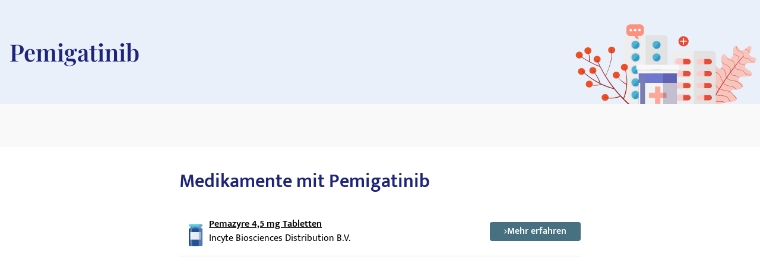

--- FILE ---
content_type: text/javascript; charset=utf-8
request_url: https://medikamio.com/_nuxt/DB2kxqy4.js
body_size: 275
content:
import{_ as s}from"./BGOHcUoB.js";import{d as t,t as a,G as l,A as n,K as r,P as p}from"./CV3dHV0Q.js";const d=t({__name:"petrol",props:{to:{},small:{type:Boolean}},setup(m){return(e,c)=>{const o=s;return a(),l(o,{to:e.to,class:p(["bg-petrol text-white flex items-center font-semibold justify-center",{"h-[52px] px-6 rounded":!e.small,"h-[32px] px-3 rounded-sm":e.small}])},{default:n(()=>[r(e.$slots,"default")]),_:3},8,["to","class"])}}});export{d as _};


--- FILE ---
content_type: text/javascript; charset=utf-8
request_url: https://medikamio.com/_nuxt/pAipljvb.js
body_size: 812
content:
import{_ as n}from"./D4UZ1smI.js";import{_ as p}from"./CdOOYAnr.js";import{u as _}from"./Cm_STLbC.js";import{a as u}from"./DE0PwivN.js";import{d as c,t as e,G as m,A as l,H as o,L as d}from"./CV3dHV0Q.js";import"./CH-7bkFw.js";import"./SH_h539r.js";import"./DU0nEDgR.js";import"./DB2kxqy4.js";import"./BGOHcUoB.js";import"./DPCOYh45.js";import"./pLKOk5op.js";import"./C96y1szS.js";import"./D2TRRTFC.js";const H=c({__name:"[slug]",setup(f){const a=["atc_codes","cas_number","pub_chem","drugbank","formula","chem_molar_mass","physical_state","chem_density","chem_melting_point","chem_boiling_point","chem_pks_value","solubility"];return(t,b)=>{const r=n,i=p;return e(),m(i,{type:"substances","table-items":a},{bottom:l(({contentModel:s})=>[("useIsEmpty"in t?t.useIsEmpty:o(_))(s.drugs)?d("",!0):(e(),m(r,{key:0,drugs:s.drugs,title:("useGetTranslation"in t?t.useGetTranslation:o(u))("drugWithSubstance",{substance:s.title}),class:"mt-8"},null,8,["drugs","title"]))]),_:1})}}});export{H as default};


--- FILE ---
content_type: text/javascript; charset=utf-8
request_url: https://medikamio.com/_nuxt/BGOHcUoB.js
body_size: 214
content:
import{d as a,t as e,v as o,K as s}from"./CV3dHV0Q.js";const l=["href","target","title"],r={key:1},f=a({__name:"link",props:{to:{},target:{default:void 0},title:{default:void 0}},setup(n){return(t,i)=>t.to?(e(),o("a",{key:0,href:t.to,target:t.target??(t.to.includes("https")?"_blank":"_self"),title:t.title},[s(t.$slots,"default")],8,l)):(e(),o("div",r,[s(t.$slots,"default")]))}});export{f as _};


--- FILE ---
content_type: text/javascript; charset=utf-8
request_url: https://medikamio.com/_nuxt/DPCOYh45.js
body_size: 124
content:
import{_ as t,t as o,v as r,K as n}from"./CV3dHV0Q.js";const s={},c={class:"border border-blue-dark bg-white text-blue-dark px-4 h-[32px] flex items-center font-semibold justify-center rounded"};function _(e,a){return o(),r("button",c,[n(e.$slots,"default")])}const l=t(s,[["render",_]]);export{l as _};


--- FILE ---
content_type: text/javascript; charset=utf-8
request_url: https://medikamio.com/_nuxt/D2TRRTFC.js
body_size: 33
content:
import{F as i,q as n}from"./CV3dHV0Q.js";import{u as l}from"./DE0PwivN.js";const a=(o,s={})=>{const u=n(),{locale:e}=i();return o==="slug"?u.public.baseUrl+`/${e}/${s.slug}`:u.public.baseUrl+l(o,s)};export{a as u};


--- FILE ---
content_type: text/javascript; charset=utf-8
request_url: https://medikamio.com/_nuxt/pLKOk5op.js
body_size: 1611
content:
const __vite__mapDeps=(i,m=__vite__mapDeps,d=(m.f||(m.f=["./DMcSRs_a.js","./BGOHcUoB.js","./CV3dHV0Q.js","./Cm_STLbC.js","./C96y1szS.js","./wOgeYwVy.js","./DE0PwivN.js","./Cwwt0WkK.js","./CH-7bkFw.js","./SH_h539r.js","./image.DQXUahNj.css","./6-Zt5u42.js","./BEsm_Pyv.js","./Cx3Upeye.js","./DB2kxqy4.js","./DOR5lSSj.js","./Ce6QAJg_.js","./HlVJ3ATN.js","./wd1ryRLL.js","./BG01kB2V.js","./BcmvvdGL.js","./CFwmjAEi.js","./C-2NTwRe.js","./DbPoSgLl.js","./DN23wD4Q.js","./CoopaO2c.js","./3xEIk5eB.js","./DU0nEDgR.js","./CyPJW985.js","./DcfaB2IU.js","./BO6A0EI7.js","./BmS47TpU.js","./CtfdDdtO.js","./DNDHqjcT.js","./7vIHdD7z.js","./BKBsyE0D.js","./Bu6N3EFJ.js","./DF98Rg2H.js","./DnstsHF8.js","./CjVpAqBF.js","./DENWCscJ.js","./Dhxn5d1M.js","./RLUNrpWY.js","./DpNIIA_w.js","./C4w014Ma.js"])))=>i.map(i=>d[i]);
import{d as G,E as d,t as o,v as p,N as Q,P as j,G as e,L as H,M as J,Q as n,R as a}from"./CV3dHV0Q.js";const K=n(()=>a(()=>import("./DMcSRs_a.js"),__vite__mapDeps([0,1,2,3,4,5,6]),import.meta.url).then(_=>_.default||_)),S=n(()=>a(()=>import("./Cwwt0WkK.js"),__vite__mapDeps([7,8,2,9,10,3,5]),import.meta.url).then(_=>_.default||_)),U=n(()=>a(()=>import("./6-Zt5u42.js"),__vite__mapDeps([11,2]),import.meta.url).then(_=>_.default||_)),W=n(()=>a(()=>import("./BEsm_Pyv.js"),__vite__mapDeps([12,8,2,9,10,3]),import.meta.url).then(_=>_.default||_)),X=n(()=>a(()=>import("./Cx3Upeye.js"),__vite__mapDeps([13,14,1,2,8,9,10,15,16,6,17,3]),import.meta.url).then(_=>_.default||_)),Y=n(()=>a(()=>import("./wd1ryRLL.js"),__vite__mapDeps([18,8,2,9,10,14,1,3,17]),import.meta.url).then(_=>_.default||_)),Z=n(()=>a(()=>import("./BG01kB2V.js"),__vite__mapDeps([19,8,2,9,10]),import.meta.url).then(_=>_.default||_)),$=n(()=>a(()=>import("./BcmvvdGL.js"),__vite__mapDeps([20,8,2,9,10,14,1,3]),import.meta.url).then(_=>_.default||_)),__=n(()=>a(()=>import("./CFwmjAEi.js"),__vite__mapDeps([21,8,2,9,10,22,6,3]),import.meta.url).then(_=>_.default||_)),t_=n(()=>a(()=>import("./DbPoSgLl.js"),__vite__mapDeps([23,15,16,1,2,6,24,8,9,10,3]),import.meta.url).then(_=>_.default||_)),o_=n(()=>a(()=>import("./CoopaO2c.js"),__vite__mapDeps([25,15,16,1,2,6,26,8,9,10,27,14,3]),import.meta.url).then(_=>_.default||_)),e_=n(()=>a(()=>import("./CyPJW985.js"),__vite__mapDeps([28,15,16,1,2,6,29,27,14,3]),import.meta.url).then(_=>_.default||_)),n_=n(()=>a(()=>import("./BO6A0EI7.js"),__vite__mapDeps([30,26,8,2,9,10,27,14,1,6,3]),import.meta.url).then(_=>_.default||_)),a_=n(()=>a(()=>import("./BmS47TpU.js"),__vite__mapDeps([31,8,2,9,10,32,3]),import.meta.url).then(_=>_.default||_)),l_=n(()=>a(()=>import("./DNDHqjcT.js"),__vite__mapDeps([33,8,2,9,10,32,3]),import.meta.url).then(_=>_.default||_)),u_=n(()=>a(()=>import("./7vIHdD7z.js"),__vite__mapDeps([34,8,2,9,10,3]),import.meta.url).then(_=>_.default||_)),m_=n(()=>a(()=>import("./BKBsyE0D.js"),__vite__mapDeps([35,8,2,9,10,14,1,6,3,24]),import.meta.url).then(_=>_.default||_)),r_=n(()=>a(()=>import("./Bu6N3EFJ.js"),__vite__mapDeps([36,8,2,9,10,24,1,6,3,14]),import.meta.url).then(_=>_.default||_)),d_=n(()=>a(()=>import("./DF98Rg2H.js"),__vite__mapDeps([37,8,2,9,10]),import.meta.url).then(_=>_.default||_)),p_=n(()=>a(()=>import("./DnstsHF8.js"),__vite__mapDeps([38,8,2,9,10,14,1,17]),import.meta.url).then(_=>_.default||_)),s_=n(()=>a(()=>import("./CjVpAqBF.js"),__vite__mapDeps([39,1,2,6,3]),import.meta.url).then(_=>_.default||_)),i_=n(()=>a(()=>import("./DENWCscJ.js"),__vite__mapDeps([40,29,27,2,14,1,6,3]),import.meta.url).then(_=>_.default||_)),c_=n(()=>a(()=>import("./Dhxn5d1M.js"),__vite__mapDeps([41,8,2,9,10]),import.meta.url).then(_=>_.default||_)),y_=n(()=>a(()=>import("./RLUNrpWY.js"),__vite__mapDeps([42,14,1,2]),import.meta.url).then(_=>_.default||_)),g_=n(()=>a(()=>import("./DpNIIA_w.js"),__vite__mapDeps([43,8,2,9,10]),import.meta.url).then(_=>_.default||_)),z_=n(()=>a(()=>import("./C4w014Ma.js"),__vite__mapDeps([44,2]),import.meta.url).then(_=>_.default||_)),f_=G({__name:"switcher",props:{modules:{},model:{},isPage:{type:Boolean}},setup(_){d();const u=d().fullPath==="/",s=["banner_module","app_banner_module","hero_module"],i=["text_module","quote_module","team_module"],c=["basics_module","causes_module","symptoms_module","diagnosis_module","therapy_module","prognosis_module","prevention_module","tips_module","substance_module","basics_module","pharmacology_module","toxicity_module","dosage_module","side_effects_module","interactions_module","contraindications_module","age_restriction_module","pregnancy_module","history_module"];return(l,E_)=>{const y=K,g=S,z=U,E=W,h=X,f=Y,v=Z,x=$,P=__,k=t_,R=o_,L=e_,A=n_,V=a_,D=l_,I=u_,O=m_,T=r_,b=d_,C=p_,w=s_,B=i_,M=c_,N=y_,q=g_,F=z_;return o(!0),p(J,null,Q(l.modules,(t,m)=>{var r;return o(),p("div",{key:m,class:j(["relative",{"py-5 lg:py-8":l.isPage&&!s.includes(t._group),"bg-blue-light":((r=t.data)==null?void 0:r.with_background)=="1","container mx-auto":i.includes(t._group)&&l.isPage}])},[c.includes(t._group)?(o(),e(y,{key:0,data:t,index:m,model:l.model},null,8,["data","index","model"])):t._group==="image_with_text_module"?(o(),e(g,{key:1,data:t},null,8,["data"])):t._group==="text_module"?(o(),e(z,{key:2,data:t},null,8,["data"])):t._group==="image_module"?(o(),e(E,{key:3,data:t},null,8,["data"])):t._group==="hero_module"?(o(),e(h,{key:4,data:t},null,8,["data"])):t._group==="image_text_module"?(o(),e(f,{key:5,data:t},null,8,["data"])):t._group==="tiles_module"?(o(),e(v,{key:6,data:t},null,8,["data"])):t._group==="banner_module"?(o(),e(x,{key:7,data:t},null,8,["data"])):t._group==="app_banner_module"?(o(),e(P,{key:8,data:t},null,8,["data"])):t._group==="magazine_module"&&u?(o(),e(k,{key:9,data:t},null,8,["data"])):t._group==="drugs_module"&&u?(o(),e(R,{key:10,data:t},null,8,["data"])):t._group==="model_list_module"&&u?(o(),e(L,{key:11,data:t},null,8,["data"])):t._group==="drugs_module"?(o(),e(A,{key:12,data:t},null,8,["data"])):t._group==="video_module_big"?(o(),e(V,{key:13,data:t},null,8,["data"])):t._group==="video_module_card"?(o(),e(D,{key:14,data:t},null,8,["data"])):t._group==="team_module"?(o(),e(I,{key:15,data:t},null,8,["data"])):t._group==="magazine_module"?(o(),e(O,{key:16,data:t},null,8,["data"])):t._group==="magazine_category_module"?(o(),e(T,{key:17,data:t},null,8,["data"])):t._group==="certificate_module"?(o(),e(b,{key:18,data:t},null,8,["data"])):t._group==="cards_module"?(o(),e(C,{key:19,data:t},null,8,["data"])):t._group==="model_tag_cloud_module"?(o(),e(w,{key:20,data:t},null,8,["data"])):t._group==="model_list_module"?(o(),e(B,{key:21,data:t},null,8,["data"])):t._group==="numbers_module"?(o(),e(M,{key:22,data:t},null,8,["data"])):t._group==="content_module"?(o(),e(N,{key:23,data:t},null,8,["data"])):t._group==="logos_module"?(o(),e(q,{key:24,data:t},null,8,["data"])):t._group==="timeline_module"?(o(),e(F,{key:25,data:t},null,8,["data"])):H("",!0)],2)}),128)}}});export{f_ as _};


--- FILE ---
content_type: text/javascript; charset=utf-8
request_url: https://medikamio.com/_nuxt/DEsUWvIU.js
body_size: 97
content:
import{d as o,t as s,v as r,K as t,P as a}from"./CV3dHV0Q.js";const m=o({__name:"primary",props:{color:{default:"bg-petrol text-white"}},setup(n){return(e,l)=>(s(),r("span",{class:a(["px-2 py-1 rounded-sm font-semibold",e.color])},[t(e.$slots,"default")],2))}});export{m as _};


--- FILE ---
content_type: text/javascript; charset=utf-8
request_url: https://medikamio.com/_nuxt/HlVJ3ATN.js
body_size: -41
content:
import{F as r}from"./CV3dHV0Q.js";function a(e){const{locale:o}=r();return e.includes(o)?e:`/${o}/${e}`.replaceAll("//","/")}export{a as u};


--- FILE ---
content_type: image/svg+xml
request_url: https://medikamio.com/_ipx/h_50,q_60,fit_outside/https://medikamio.com/media/default/drug-search-default.svg
body_size: 557
content:
<svg xmlns="http://www.w3.org/2000/svg" xmlns:xlink="http://www.w3.org/1999/xlink" width="116" height="139.927"><defs><linearGradient id="a" x1="-.045" y1="2.29" x2=".961" y2="-.809" gradientUnits="objectBoundingBox"><stop offset=".002" stop-color="#fff" stop-opacity="0"/><stop offset="1" stop-color="#235196"/></linearGradient><linearGradient id="b" x1="-2.114" y1=".256" x2="2.364" y2=".683" xlink:href="#a"/></defs><g transform="translate(3.201 8.831)"><g><path d="M85.622 42.298v-9.563H36.604v9.561a4.151 4.151 0 01-4.155 4.155 4.151 4.151 0 00-4.155 4.155v73.229a7.266 7.266 0 007.263 7.263H86.67a7.26 7.26 0 007.263-7.263V50.609a4.151 4.151 0 00-4.155-4.155 4.157 4.157 0 01-4.156-4.156z" fill="#235196"/><path fill="#e7edf4" d="M35.703 64.05h50.82v35.734h-50.82z"/><path d="M43.296 123.835V50.609a4.151 4.151 0 014.155-4.155 4.151 4.151 0 004.155-4.155v-9.564h-7.594v9.561a4.151 4.151 0 01-4.155 4.155 4.151 4.151 0 00-4.155 4.155v73.229a7.266 7.266 0 007.263 7.263h7.594a7.26 7.26 0 01-7.263-7.263z" fill="#fff" opacity=".3"/><path d="M154.078 50.563V41H105.06v9.561a4.151 4.151 0 01-4.155 4.155h57.329a4.157 4.157 0 01-4.156-4.153z" transform="translate(-68.456 -8.265)" fill="url(#a)"/><path d="M89.391 38.299H32.834a3.657 3.657 0 01-3.659-3.659v-4.063a3.657 3.657 0 013.659-3.659h56.557a3.657 3.657 0 013.659 3.659v4.063a3.657 3.657 0 01-3.659 3.659z" fill="#4dd0e1"/><path d="M163.7 53.829a4.151 4.151 0 01-4.155-4.155v-3.99h3.769a3.657 3.657 0 003.659-3.659v-4.064a3.657 3.657 0 00-3.659-3.659h-17.458a3.657 3.657 0 013.659 3.659v4.063a3.657 3.657 0 01-3.659 3.659h-3.769v3.99a4.151 4.151 0 004.155 4.155 4.151 4.151 0 014.155 4.155v73.224a7.266 7.266 0 01-7.263 7.263h17.458a7.266 7.266 0 007.263-7.263V57.984a4.151 4.151 0 00-4.155-4.155z" transform="translate(-73.922 -7.375)" fill="url(#b)"/></g></g></svg>

--- FILE ---
content_type: text/javascript; charset=utf-8
request_url: https://medikamio.com/_nuxt/D4UZ1smI.js
body_size: 754
content:
import{_ as y}from"./CH-7bkFw.js";import{_ as k}from"./DU0nEDgR.js";import{_ as w}from"./DB2kxqy4.js";import{_ as G}from"./BGOHcUoB.js";import{_ as T}from"./DPCOYh45.js";import{a as B}from"./CdOOYAnr.js";import{u as C,a as m}from"./DE0PwivN.js";import{d as N,r as j,t as n,v as r,x as s,z as a,A as c,y as l,M as P,N as V,G as $,H as o,P as z,L as u,B as d}from"./CV3dHV0Q.js";const A={class:"bg-white"},L={class:"container mx-auto py-10"},M={class:"text-h2-mobile lg:text-h2 text-blue-dark mb-6"},D={key:0,class:"flex-1"},E={class:"text-base font-semibold underline"},F={class:"flex-1 flex-shrink-0 flex justify-end"},H={key:0,class:"flex items-center justify-center"},W=N({__name:"list",props:{drugs:{},title:{}},setup(S){const i=j(!1);return(e,_)=>{const p=y,f=k,h=w,x=G,g=T,b=B;return n(),r("div",A,[s("div",L,[a(b,null,{default:c(()=>[s("div",null,[s("h2",M,l(e.title),1),(n(!0),r(P,null,V(e.drugs,(t,v)=>(n(),$(x,{key:t.id,to:("usePath"in e?e.usePath:o(C))("drugs-slug-pil",{slug:t.slug}),class:z(["flex items-center gap-5 py-4 border-b border-gray-light w-full",{hidden:!o(i)&&v>7}])},{default:c(()=>[a(p,{static:"",src:t.display_path??"https://medikamio.com/media/default/drug-search-default.svg",class:"h-[50px] w-[50px] object-contain",alt:t.title,fit:"outside",height:50,sizes:"100px","image-class":"h-[50px] w-[50px] !object-contain"},null,8,["src","alt"]),t.vendor?(n(),r("div",D,[s("p",E,l(t.title),1),s("p",null,l(t.vendor.title),1)])):u("",!0),s("div",F,[a(h,{class:"!h-[32px] !rounded-xs flex items-center gap-2"},{default:c(()=>[a(f),d(" "+l(("useGetTranslation"in e?e.useGetTranslation:o(m))("readMore")),1)]),_:1})])]),_:2},1032,["to","class"]))),128)),e.drugs.length>8?(n(),r("div",H,[a(g,{onClick:_[0]||(_[0]=t=>i.value=!o(i)),class:"my-3"},{default:c(()=>[d(l(("useGetTranslation"in e?e.useGetTranslation:o(m))(o(i)?"showLess":"showAll")),1)]),_:1})])):u("",!0)])]),_:1})])])}}});export{W as _};


--- FILE ---
content_type: text/javascript; charset=utf-8
request_url: https://medikamio.com/_nuxt/DU0nEDgR.js
body_size: 485
content:
import{_ as e,t as o,v as t,x as n}from"./CV3dHV0Q.js";const s={},_={width:"5",height:"8",viewBox:"0 0 5 8",fill:"none",xmlns:"http://www.w3.org/2000/svg"},c=n("path",{"fill-rule":"evenodd","clip-rule":"evenodd",d:"M0.477252 0.602252C0.696922 0.382583 1.05308 0.382583 1.27275 0.602252L4.27275 3.60225C4.49242 3.82192 4.49242 4.17808 4.27275 4.39775L1.27275 7.39775C1.05308 7.61742 0.696922 7.61742 0.477252 7.39775C0.257583 7.17808 0.257583 6.82192 0.477252 6.60225L3.0795 4L0.477252 1.39775C0.257583 1.17808 0.257583 0.821922 0.477252 0.602252Z",fill:"currentColor"},null,-1),r=[c];function l(i,d){return o(),t("svg",_,r)}const h=e(s,[["render",l]]);export{h as _};


--- FILE ---
content_type: text/javascript; charset=utf-8
request_url: https://medikamio.com/_nuxt/CH-7bkFw.js
body_size: 2046
content:
import{j as r,ac as v,ad as S,d as b,ae as L,r as z,a as j,o as I,h,q as R,t as $,G as B,a2 as F,H as y}from"./CV3dHV0Q.js";import{u as N}from"./SH_h539r.js";const w={src:{type:String,required:!0},format:{type:String,default:void 0},quality:{type:[Number,String],default:void 0},background:{type:String,default:void 0},fit:{type:String,default:void 0},modifiers:{type:Object,default:void 0},preset:{type:String,default:void 0},provider:{type:String,default:void 0},sizes:{type:[Object,String],default:void 0},densities:{type:String,default:void 0},preload:{type:Boolean,default:void 0},width:{type:[String,Number],default:void 0},height:{type:[String,Number],default:void 0},alt:{type:String,default:void 0},referrerpolicy:{type:String,default:void 0},usemap:{type:String,default:void 0},longdesc:{type:String,default:void 0},ismap:{type:Boolean,default:void 0},loading:{type:String,default:void 0,validator:e=>["lazy","eager"].includes(e)},crossorigin:{type:[Boolean,String],default:void 0,validator:e=>["anonymous","use-credentials","",!0,!1].includes(e)},decoding:{type:String,default:void 0,validator:e=>["async","auto","sync"].includes(e)},nonce:{type:[String],default:void 0}},E=e=>{const a=r(()=>({provider:e.provider,preset:e.preset})),l=r(()=>({width:v(e.width),height:v(e.height),alt:e.alt,referrerpolicy:e.referrerpolicy,usemap:e.usemap,longdesc:e.longdesc,ismap:e.ismap,crossorigin:e.crossorigin===!0?"anonymous":e.crossorigin||void 0,loading:e.loading,decoding:e.decoding,nonce:e.nonce})),t=S(),c=r(()=>({...e.modifiers,width:v(e.width),height:v(e.height),format:e.format,quality:e.quality||t.options.quality,background:e.background,fit:e.fit}));return{options:a,attrs:l,modifiers:c}},G={...w,legacyFormat:{type:String,default:null},imgAttrs:{type:Object,default:null}},M=b({name:"NuxtPicture",props:G,emits:["load"],setup:(e,a)=>{var i,d;const l=S(),t=E(e),c=r(()=>L(e.src)),n=r(()=>["png","webp","gif","svg"].includes(c.value)),g=r(()=>e.legacyFormat?e.legacyFormat:n.value?"png":"jpeg"),o=r(()=>{var k,A;const s=((k=e.format)==null?void 0:k.split(","))||(c.value==="svg"?["svg"]:(A=l.options.format)!=null&&A.length?[...l.options.format]:["webp"]);return s[0]==="svg"?[{src:e.src}]:(s.includes(g.value)&&s.splice(s.indexOf(g.value),1),s.push(g.value),s.map(q=>{const{srcset:O,sizes:P,src:H}=l.getSizes(e.src,{...t.options.value,sizes:e.sizes||l.options.screens,densities:e.densities,modifiers:{...t.modifiers.value,format:q}});return{src:H,type:`image/${q}`,sizes:P,srcset:O}}))}),f=r(()=>o.value.length-1);if(e.preload){const s={rel:"preload",as:"image",imagesrcset:o.value[0].srcset,nonce:e.nonce};(d=(i=o.value)==null?void 0:i[0])!=null&&d.sizes&&(s.imagesizes=o.value[0].sizes),N({link:[s]})}const m={...e.imgAttrs,"data-nuxt-pic":""};for(const s in a.attrs)s in w&&!(s in m)&&(m[s]=a.attrs[s]);const u=z(),p=j().isHydrating;return I(()=>{u.value&&(u.value.complete&&p&&!u.value.getAttribute("data-error")&&a.emit("load",new Event("load")),u.value.onload=s=>{a.emit("load",s)})}),()=>h("picture",null,[...o.value.slice(0,-1).map(s=>h("source",{type:s.type,sizes:s.sizes,srcset:s.srcset})),h("img",{ref:u,...t.attrs.value,...m,src:o.value[f.value].src,sizes:o.value[f.value].sizes,srcset:o.value[f.value].srcset})])}}),T={...w,placeholder:{type:[Boolean,String,Number,Array],default:void 0}},U=b({name:"NuxtImg",props:T,emits:["load","error"],setup:(e,a)=>{const l=S(),t=E(e),c=z(!1),n=r(()=>l.getSizes(e.src,{...t.options.value,sizes:e.sizes,densities:e.densities,modifiers:{...t.modifiers.value,width:v(e.width),height:v(e.height)}})),g=r(()=>{const i={...t.attrs.value,"data-nuxt-img":""};return(!e.placeholder||c.value)&&(i.sizes=n.value.sizes,i.srcset=n.value.srcset),i}),o=r(()=>{let i=e.placeholder;if(i===""&&(i=!0),!i||c.value)return!1;if(typeof i=="string")return i;const d=Array.isArray(i)?i:typeof i=="number"?[i,i]:[10,10];return l(e.src,{...t.modifiers.value,width:d[0],height:d[1],quality:d[2]||50,blur:d[3]||3},t.options.value)}),f=r(()=>e.sizes?n.value.src:l(e.src,t.modifiers.value,t.options.value)),m=r(()=>o.value?o.value:f.value);if(e.preload){const i=Object.values(n.value).every(d=>d);N({link:[{rel:"preload",as:"image",nonce:e.nonce,...i?{href:n.value.src,imagesizes:n.value.sizes,imagesrcset:n.value.srcset}:{href:m.value}}]})}const u=z(),p=j().isHydrating;return I(()=>{if(o.value){const i=new Image;i.src=f.value,e.sizes&&(i.sizes=n.value.sizes||"",i.srcset=n.value.srcset),i.onload=d=>{c.value=!0,a.emit("load",d)};return}u.value&&(u.value.complete&&p&&(u.value.getAttribute("data-error")?a.emit("error",new Event("error")):a.emit("load",new Event("load"))),u.value.onload=i=>{a.emit("load",i)},u.value.onerror=i=>{a.emit("error",i)})}),()=>h("img",{ref:u,src:m.value,...g.value,...a.attrs})}});function W(e,a=!1){const l=R();let t=e.replace("https://medikamio.com/media/","");return t=t.startsWith("/")?t:"/"+t,`${a?l.public.baseUrl+"/media":"/medikamio"}${t}`}const K=b({__name:"image",props:{alt:{default:""},title:{default:""},width:{default:void 0},height:{default:void 0},size:{default:void 0},sizes:{default:void 0},fit:{default:"cover"},src:{default:"#"},imageFit:{default:"object-cover"},imageClass:{default:""},imageStyle:{default:""},static:{type:[Boolean,null],default:!1},loading:{default:"lazy"},quality:{default:60},preload:{type:[Boolean,null],default:!1},preventCls:{type:Boolean,default:!1}},setup(e){const a=e,l=r(()=>a.static?a.src??"#":a.src?W(a.src,a.src.includes(".svg")):"#");return(t,c)=>{const n=M,g=U;return t.src.includes(".svg")?($(),B(g,F({key:1},t.$attrs,{ref:"pic",key:y(l),src:`${y(l)}`,alt:t.alt??"",title:t.title??"",width:t.width,height:t.height,fit:t.fit,loading:t.loading,quality:t.quality,preload:t.preload,placeholder:""}),null,16,["src","alt","title","width","height","fit","loading","quality","preload"])):($(),B(n,F({key:0},t.$attrs,{ref:"pic",key:y(l),src:`${y(l)}`,alt:t.alt??"",title:t.title??"",width:t.width,height:t.height,fit:t.fit,loading:t.loading,imgAttrs:{class:`${t.imageFit} ${t.imageClass} `,title:t.title,style:t.imageStyle},sizes:t.sizes,preload:t.preload,quality:t.quality,placeholder:""}),null,16,["src","alt","title","width","height","fit","loading","imgAttrs","sizes","preload","quality"]))}}});export{K as _,W as u};


--- FILE ---
content_type: image/svg+xml
request_url: https://medikamio.com/_ipx/q_50,fit_cover,blur_3,s_10x10/https://medikamio.com/media/logo/logo.svg
body_size: 2577
content:
<?xml version="1.0" encoding="UTF-8" standalone="no"?><!DOCTYPE svg PUBLIC "-//W3C//DTD SVG 1.1//EN" "http://www.w3.org/Graphics/SVG/1.1/DTD/svg11.dtd"><svg width="100%" height="100%" viewBox="0 0 433 68" version="1.1" xmlns="http://www.w3.org/2000/svg" xmlns:xlink="http://www.w3.org/1999/xlink" xml:space="preserve" xmlns:serif="http://www.serif.com/" style="fill-rule:evenodd;clip-rule:evenodd;stroke-linejoin:round;stroke-miterlimit:2;"><path d="M45.969,44.284c0,21.841 -26.435,26.888 -41.575,13.65c13.965,18.319 44.969,9.207 44.969,-13.571l0,-23.485c0,-5.597 -5.047,-10.175 -11.216,-10.175c-4.003,0 -7.534,1.931 -9.519,4.813c-1.987,-2.882 -5.516,-4.813 -9.519,-4.813c-6.168,0 -11.215,4.578 -11.215,10.175l0,32.463c-2.653,-1.141 -4.497,-3.594 -4.497,-6.419l0,-22.866c0,-21.837 25.634,-28.575 41.609,-13.65c-13.975,-18.318 -45.006,-9.206 -45.006,13.575l0,23.075c0,10.494 16.266,13.366 16.266,6.382c0,-10.169 0,-40.794 0,-30.538c0,-2.619 2.14,-4.759 4.759,-4.759c2.619,0 4.759,2.14 4.759,4.759l0,29c0,2.894 2.335,5.269 5.213,5.334l0.241,0c2.878,-0.065 5.212,-2.44 5.212,-5.334l0,-29c0,-2.619 2.144,-4.759 4.759,-4.759c2.572,0 4.685,2.065 4.76,4.618l0,21.525Zm-14.85,12.95" style="fill:#1a237e;"/><path d="M62.634,53.65l0,-20.797c0.416,-5.169 1.503,-8.969 3.254,-11.369c1.468,-2.19 3.371,-3.94 5.728,-5.231c1.55,-0.99 3.75,-1.525 6.612,-1.597c1.856,0 3.728,0.344 5.619,1.044c1.894,0.697 3.359,1.619 4.403,2.766c1.041,1.159 2.094,2.887 3.156,5.206c0.582,-1.478 1.788,-3.219 3.635,-5.206c0.909,-0.757 2.068,-1.513 3.5,-2.247c0.968,-0.625 3.231,-1.147 6.765,-1.563c2.628,0 5.16,0.663 7.585,1.978c2.425,1.313 4.128,3.169 5.112,5.56c0.981,2.39 1.478,5.962 1.478,10.694l0,20.762l-4.994,0l0,-20.762c0,-4.069 -0.284,-6.863 -0.862,-8.388c-0.581,-1.525 -1.575,-2.756 -2.981,-3.691c-1.41,-0.934 -3.113,-1.409 -5.1,-1.409c-3.738,0.262 -6.944,2.072 -9.594,5.444c-1.041,1.431 -1.834,4.612 -2.366,9.534l0,19.272l-4.887,0l0,-19.484c0,-4.566 -0.506,-7.678 -1.525,-9.335c-1.019,-1.656 -2.225,-2.968 -3.631,-3.95c-1.41,-0.984 -3.172,-1.481 -5.278,-1.481c-2.26,0 -4.213,0.581 -5.832,1.741c-1.631,1.159 -2.909,2.887 -3.834,5.181c-0.922,2.297 -1.288,6.034 -1.113,11.216l0,16.112l-4.85,0Zm97.91,-13.522l4.094,2.188c-1.326,2.662 -2.863,4.793 -4.647,6.412c-1.775,1.622 -3.775,2.853 -6,3.694c-2.213,0.837 -4.719,1.266 -7.513,1.266c-6.197,0 -11.037,-2.025 -14.528,-6.082c-3.488,-4.059 -5.228,-8.637 -5.228,-13.747c0,-4.828 1.478,-9.121 4.437,-12.896c3.738,-4.804 8.766,-7.204 15.072,-7.204c6.447,0 11.616,2.46 15.497,7.382c2.744,3.465 4.128,7.784 4.153,12.965l-34.143,0c0.096,4.438 1.503,8.069 4.234,10.897c2.722,2.828 6.094,4.247 10.094,4.247c1.94,0 3.822,-0.344 5.643,-1.028c1.822,-0.675 3.382,-1.575 4.66,-2.688c1.278,-1.1 2.675,-2.909 4.175,-5.406Zm0,-10.222c-0.65,-2.612 -1.597,-4.697 -2.838,-6.256c-1.253,-1.562 -2.9,-2.816 -4.956,-3.775c-2.059,-0.959 -4.225,-1.444 -6.484,-1.444c-3.716,0 -6.919,1.207 -9.594,3.61c-1.953,1.762 -3.419,4.375 -4.413,7.865l28.285,0Zm48.425,16.363c2.072,-3.466 3.325,-6.875 3.737,-10.222c0,-24.063 0,-36.059 0,-36.013l-4.85,0l0,21.213c-2.056,-2.519 -4.353,-4.4 -6.897,-5.631c-2.543,-1.241 -5.321,-1.857 -8.353,-1.857c-5.356,0 -9.947,1.95 -13.759,5.854c-3.819,3.906 -5.725,8.637 -5.725,14.209c0,5.478 1.919,10.162 5.762,14.044c3.835,3.881 8.46,5.822 13.866,5.822c3.088,0 5.997,-0.594 8.706,-1.788c2.722,-1.194 5.219,-3.066 7.513,-5.631Zm-15.806,2.731c-2.757,0 -5.275,-0.672 -7.572,-2.022c-2.307,-1.347 -4.138,-3.231 -5.5,-5.631c-1.36,-2.4 -2.047,-4.969 -2.047,-7.691c0,-2.684 0.697,-5.253 2.068,-7.712c1.376,-2.46 3.219,-4.366 5.538,-5.725c2.331,-1.35 4.803,-2.025 7.444,-2.025c2.672,0 5.215,0.675 7.619,2.025c2.412,1.359 4.259,3.194 5.546,5.512c1.304,2.319 1.941,4.922 1.941,7.785c0,4.412 -1.456,8.09 -4.366,11.05c-2.909,2.956 -6.471,4.434 -10.671,4.434Zm30.087,-49c1.1,0 2.059,0.391 2.85,1.169c0.806,0.794 1.197,1.74 1.197,2.853c0,1.1 -0.391,2.059 -1.197,2.85c-0.791,0.806 -1.75,1.197 -2.85,1.197c-1.112,0 -2.059,-0.391 -2.85,-1.197c-0.781,-0.791 -1.172,-1.75 -1.172,-2.85c0,-1.113 0.391,-2.059 1.172,-2.853c0.791,-0.778 1.738,-1.169 2.85,-1.169Zm-2.438,15.628l4.901,0l0,38.022l-4.901,0l0,-38.022Zm13.76,-14.694l4.922,0l0,30.013l17.568,-15.319l7.219,0l-15.912,14.456l17.118,23.566l-6.934,0l-14.965,-20.453l-4.094,3.372l0,17.081l-4.922,0l0,-52.716Zm52.719,12.825c5.843,0 10.693,2.116 14.553,6.341c3.559,3.856 5.334,8.447 5.334,13.759c0.047,13.132 0.047,19.791 0,20.004l-5.159,0l0,-8.635c-2.71,5.038 -7.619,7.856 -14.728,8.46c-5.832,0 -10.575,-1.988 -14.269,-5.954c-3.691,-3.95 -5.525,-8.587 -5.525,-13.875c0,-5.265 1.74,-9.843 5.231,-13.725c3.856,-4.247 8.706,-6.375 14.563,-6.375Zm0,4.779c-4.047,0 -7.525,1.503 -10.435,4.506c-2.909,3.006 -4.365,6.637 -4.365,10.884c0,2.747 0.746,5.397 2.237,7.941c1.478,2.544 4.01,4.684 7.572,6.447c8.919,1.987 15.259,-2.072 19.022,-12.175c0.212,-3.228 -0.141,-6.328 -1.041,-9.285c-0.637,-1.337 -1.537,-2.603 -2.662,-3.812c-2.85,-3.003 -6.294,-4.506 -10.328,-4.506Zm28.134,35.112l0,-20.797c0.416,-5.169 1.503,-8.969 3.253,-11.369c1.469,-2.19 3.372,-3.94 5.725,-5.231c1.553,-0.99 3.753,-1.525 6.616,-1.597c1.856,0 3.725,0.344 5.619,1.044c1.893,0.697 3.359,1.619 4.4,2.766c1.04,1.159 2.093,2.887 3.159,5.206c0.581,-1.478 1.787,-3.219 3.631,-5.206c0.913,-0.757 2.072,-1.513 3.503,-2.247c0.969,-0.625 3.228,-1.147 6.766,-1.563c2.628,0 5.159,0.663 7.584,1.978c2.425,1.313 4.128,3.169 5.11,5.56c0.984,2.39 1.481,5.962 1.481,10.694l0,20.762l-4.994,0l0,-20.762c0,-4.069 -0.284,-6.863 -0.862,-8.388c-0.582,-1.525 -1.575,-2.756 -2.982,-3.691c-1.409,-0.934 -3.112,-1.409 -5.1,-1.409c-3.737,0.262 -6.943,2.072 -9.593,5.444c-1.041,1.431 -1.835,4.612 -2.366,9.534l0,19.272l-4.887,0l0,-19.484c0,-4.566 -0.51,-7.678 -1.526,-9.335c-1.018,-1.656 -2.224,-2.968 -3.634,-3.95c-1.406,-0.984 -3.169,-1.481 -5.275,-1.481c-2.259,0 -4.212,0.581 -5.831,1.741c-1.634,1.159 -2.913,2.887 -3.835,5.181c-0.921,2.297 -1.287,6.034 -1.112,11.216l0,16.112l-4.85,0Zm67.625,-53.65c1.1,0 2.056,0.391 2.85,1.169c0.806,0.794 1.197,1.74 1.197,2.853c0,1.1 -0.391,2.059 -1.197,2.85c-0.794,0.806 -1.75,1.197 -2.85,1.197c-1.112,0 -2.059,-0.391 -2.853,-1.197c-0.778,-0.791 -1.169,-1.75 -1.169,-2.85c0,-1.113 0.391,-2.059 1.169,-2.853c0.794,-0.778 1.741,-1.169 2.853,-1.169Zm-2.438,15.628l4.897,0l0,38.022l-4.897,0l0,-38.022Zm31.791,-1.869c5.844,0 10.694,2.116 14.55,6.341c3.491,3.878 5.231,8.469 5.231,13.759c0,5.288 -1.847,9.925 -5.537,13.875c-3.703,3.966 -8.447,5.954 -14.244,5.954c-5.831,0 -10.578,-1.988 -14.269,-5.954c-3.69,-3.95 -5.525,-8.587 -5.525,-13.875c0,-5.265 1.741,-9.843 5.229,-13.725c3.859,-4.247 8.709,-6.375 14.565,-6.375Zm0,4.779c-4.047,0 -7.525,1.503 -10.434,4.506c-2.913,3.006 -4.366,6.637 -4.366,10.884c0,2.747 0.663,5.325 1.988,7.716c1.325,2.387 3.122,4.222 5.393,5.512c2.26,1.278 4.732,1.916 7.419,1.916c2.722,0 5.203,-0.638 7.466,-1.916c2.247,-1.29 4.031,-3.125 5.359,-5.512c1.313,-2.391 1.975,-4.969 1.975,-7.716c0,-4.247 -1.456,-7.878 -4.378,-10.884c-2.909,-3.003 -6.388,-4.506 -10.422,-4.506Z" style="fill:#1a237e;fill-rule:nonzero;"/></svg>